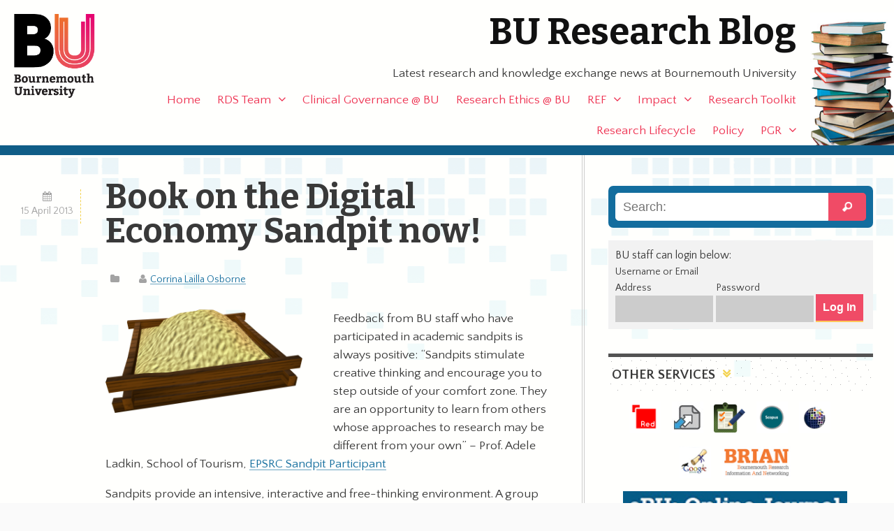

--- FILE ---
content_type: application/javascript
request_url: https://blogs.bournemouth.ac.uk/research/wp-content/themes/ausum-research/assets/js/ausum-child.min.js
body_size: 350
content:
/*! ausum-child 30-03-2016 */
var cutsTheMustard=function(){return document.querySelector&&window.addEventListener?!0:!1};cutsTheMustard()===!0&&(document.documentElement.className+=" cutsthemustard"),jQuery(document).ready(function(a){if(null!=document.getElementById("owl-block-promos")){var b=a("#owl-block-promos");b.owlCarousel({items:1,singleItem:!0,slideSpeed:800,paginationSpeed:800,rewindSpeed:500,navigation:!0,navigationText:["&#10094;","&#10095;"],pagination:!1,autoPlay:4e3,stopOnHover:!0})}});

--- FILE ---
content_type: application/javascript
request_url: https://blogs.bournemouth.ac.uk/research/wp-content/themes/ausum/assets/js/libs/jqv-config-min.js
body_size: 479
content:
jQuery((function($){$("#commentform").validate({rules:{author:{required:!0,minlength:2},email:{required:!0,email:!0},comment:{required:!0,minlength:20}},messages:{author:"Please fill in your name, it needs to be at least 2 letters long.",email:"Please enter an email address in the correct format, e.g. nickname@email-provider.com.",comment:"Your comment may be empty or too short to be submitted."},errorElement:"p",errorPlacement:function(e,r){e.appendTo(r.prev("label"))},invalidHandler:function(e,r){var t=r.numberOfInvalids();if(t){var o=1==t?"We have encountered a problem with 1 field. It has been highlighted below.":"We have encountered a problem with "+t+" fields. They have been highlighted below.";$("#errorList").html(o),$("#errorList").show().focus().attr("role","alert")}else $("#errorList").hide()},focusInvalid:!1})}));